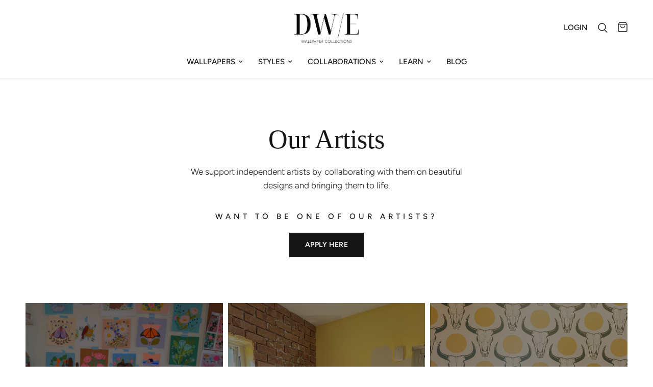

--- FILE ---
content_type: text/css
request_url: https://dizzywithexcitement.com/cdn/shop/t/98/assets/31ko-custom.css?v=176616932465063537371726164131
body_size: -773
content:
.quantity.cart-update {
  display: none!important;
}
.quantity+.remove {
    margin-left: 0;
}
/* Hide quantity indicator on top of checkout image */
.TXO_J {
  display: none!important;
}